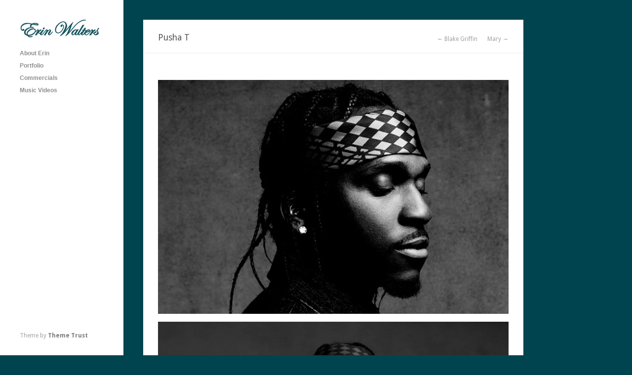

--- FILE ---
content_type: text/html; charset=UTF-8
request_url: http://erinwaltersmakeup.com/?project=pusha-t
body_size: 6913
content:
<!DOCTYPE html>
<html lang="en-US">

<head>
	<meta http-equiv="Content-Type" content="text/html; charset=UTF-8" />
	<title>Erin Walters  &raquo; Pusha T</title>
	<meta name="viewport" content="width=device-width, initial-scale = 1.0, maximum-scale=1.0, user-scalable=no" />
	
						<link rel="stylesheet" type="text/css" href="//fonts.googleapis.com/css?family=Droid+Sans:regular,bold" />
		
		
		
	
	
	<link rel="stylesheet" href="http://erinwaltersmakeup.com/wp-content/themes/inkthemetrust/style.css" type="text/css" media="screen" />
	<link rel="alternate" type="application/rss+xml" title="Erin Walters RSS Feed" href="http://erinwaltersmakeup.com/?feed=rss2" />
	<link rel="alternate" type="application/atom+xml" title="Erin Walters Atom Feed" href="http://erinwaltersmakeup.com/?feed=atom" />
	<link rel="pingback" href="http://erinwaltersmakeup.com/xmlrpc.php" />
	
		
		
	<meta name='robots' content='max-image-preview:large' />
<link rel="alternate" title="oEmbed (JSON)" type="application/json+oembed" href="http://erinwaltersmakeup.com/index.php?rest_route=%2Foembed%2F1.0%2Fembed&#038;url=http%3A%2F%2Ferinwaltersmakeup.com%2F%3Fproject%3Dpusha-t" />
<link rel="alternate" title="oEmbed (XML)" type="text/xml+oembed" href="http://erinwaltersmakeup.com/index.php?rest_route=%2Foembed%2F1.0%2Fembed&#038;url=http%3A%2F%2Ferinwaltersmakeup.com%2F%3Fproject%3Dpusha-t&#038;format=xml" />
<style id='wp-img-auto-sizes-contain-inline-css' type='text/css'>
img:is([sizes=auto i],[sizes^="auto," i]){contain-intrinsic-size:3000px 1500px}
/*# sourceURL=wp-img-auto-sizes-contain-inline-css */
</style>
<link rel='stylesheet' id='sbi_styles-css' href='http://erinwaltersmakeup.com/wp-content/plugins/instagram-feed/css/sbi-styles.min.css?ver=6.10.0' type='text/css' media='all' />
<style id='wp-emoji-styles-inline-css' type='text/css'>

	img.wp-smiley, img.emoji {
		display: inline !important;
		border: none !important;
		box-shadow: none !important;
		height: 1em !important;
		width: 1em !important;
		margin: 0 0.07em !important;
		vertical-align: -0.1em !important;
		background: none !important;
		padding: 0 !important;
	}
/*# sourceURL=wp-emoji-styles-inline-css */
</style>
<style id='wp-block-library-inline-css' type='text/css'>
:root{--wp-block-synced-color:#7a00df;--wp-block-synced-color--rgb:122,0,223;--wp-bound-block-color:var(--wp-block-synced-color);--wp-editor-canvas-background:#ddd;--wp-admin-theme-color:#007cba;--wp-admin-theme-color--rgb:0,124,186;--wp-admin-theme-color-darker-10:#006ba1;--wp-admin-theme-color-darker-10--rgb:0,107,160.5;--wp-admin-theme-color-darker-20:#005a87;--wp-admin-theme-color-darker-20--rgb:0,90,135;--wp-admin-border-width-focus:2px}@media (min-resolution:192dpi){:root{--wp-admin-border-width-focus:1.5px}}.wp-element-button{cursor:pointer}:root .has-very-light-gray-background-color{background-color:#eee}:root .has-very-dark-gray-background-color{background-color:#313131}:root .has-very-light-gray-color{color:#eee}:root .has-very-dark-gray-color{color:#313131}:root .has-vivid-green-cyan-to-vivid-cyan-blue-gradient-background{background:linear-gradient(135deg,#00d084,#0693e3)}:root .has-purple-crush-gradient-background{background:linear-gradient(135deg,#34e2e4,#4721fb 50%,#ab1dfe)}:root .has-hazy-dawn-gradient-background{background:linear-gradient(135deg,#faaca8,#dad0ec)}:root .has-subdued-olive-gradient-background{background:linear-gradient(135deg,#fafae1,#67a671)}:root .has-atomic-cream-gradient-background{background:linear-gradient(135deg,#fdd79a,#004a59)}:root .has-nightshade-gradient-background{background:linear-gradient(135deg,#330968,#31cdcf)}:root .has-midnight-gradient-background{background:linear-gradient(135deg,#020381,#2874fc)}:root{--wp--preset--font-size--normal:16px;--wp--preset--font-size--huge:42px}.has-regular-font-size{font-size:1em}.has-larger-font-size{font-size:2.625em}.has-normal-font-size{font-size:var(--wp--preset--font-size--normal)}.has-huge-font-size{font-size:var(--wp--preset--font-size--huge)}.has-text-align-center{text-align:center}.has-text-align-left{text-align:left}.has-text-align-right{text-align:right}.has-fit-text{white-space:nowrap!important}#end-resizable-editor-section{display:none}.aligncenter{clear:both}.items-justified-left{justify-content:flex-start}.items-justified-center{justify-content:center}.items-justified-right{justify-content:flex-end}.items-justified-space-between{justify-content:space-between}.screen-reader-text{border:0;clip-path:inset(50%);height:1px;margin:-1px;overflow:hidden;padding:0;position:absolute;width:1px;word-wrap:normal!important}.screen-reader-text:focus{background-color:#ddd;clip-path:none;color:#444;display:block;font-size:1em;height:auto;left:5px;line-height:normal;padding:15px 23px 14px;text-decoration:none;top:5px;width:auto;z-index:100000}html :where(.has-border-color){border-style:solid}html :where([style*=border-top-color]){border-top-style:solid}html :where([style*=border-right-color]){border-right-style:solid}html :where([style*=border-bottom-color]){border-bottom-style:solid}html :where([style*=border-left-color]){border-left-style:solid}html :where([style*=border-width]){border-style:solid}html :where([style*=border-top-width]){border-top-style:solid}html :where([style*=border-right-width]){border-right-style:solid}html :where([style*=border-bottom-width]){border-bottom-style:solid}html :where([style*=border-left-width]){border-left-style:solid}html :where(img[class*=wp-image-]){height:auto;max-width:100%}:where(figure){margin:0 0 1em}html :where(.is-position-sticky){--wp-admin--admin-bar--position-offset:var(--wp-admin--admin-bar--height,0px)}@media screen and (max-width:600px){html :where(.is-position-sticky){--wp-admin--admin-bar--position-offset:0px}}

/*# sourceURL=wp-block-library-inline-css */
</style><style id='global-styles-inline-css' type='text/css'>
:root{--wp--preset--aspect-ratio--square: 1;--wp--preset--aspect-ratio--4-3: 4/3;--wp--preset--aspect-ratio--3-4: 3/4;--wp--preset--aspect-ratio--3-2: 3/2;--wp--preset--aspect-ratio--2-3: 2/3;--wp--preset--aspect-ratio--16-9: 16/9;--wp--preset--aspect-ratio--9-16: 9/16;--wp--preset--color--black: #000000;--wp--preset--color--cyan-bluish-gray: #abb8c3;--wp--preset--color--white: #ffffff;--wp--preset--color--pale-pink: #f78da7;--wp--preset--color--vivid-red: #cf2e2e;--wp--preset--color--luminous-vivid-orange: #ff6900;--wp--preset--color--luminous-vivid-amber: #fcb900;--wp--preset--color--light-green-cyan: #7bdcb5;--wp--preset--color--vivid-green-cyan: #00d084;--wp--preset--color--pale-cyan-blue: #8ed1fc;--wp--preset--color--vivid-cyan-blue: #0693e3;--wp--preset--color--vivid-purple: #9b51e0;--wp--preset--gradient--vivid-cyan-blue-to-vivid-purple: linear-gradient(135deg,rgb(6,147,227) 0%,rgb(155,81,224) 100%);--wp--preset--gradient--light-green-cyan-to-vivid-green-cyan: linear-gradient(135deg,rgb(122,220,180) 0%,rgb(0,208,130) 100%);--wp--preset--gradient--luminous-vivid-amber-to-luminous-vivid-orange: linear-gradient(135deg,rgb(252,185,0) 0%,rgb(255,105,0) 100%);--wp--preset--gradient--luminous-vivid-orange-to-vivid-red: linear-gradient(135deg,rgb(255,105,0) 0%,rgb(207,46,46) 100%);--wp--preset--gradient--very-light-gray-to-cyan-bluish-gray: linear-gradient(135deg,rgb(238,238,238) 0%,rgb(169,184,195) 100%);--wp--preset--gradient--cool-to-warm-spectrum: linear-gradient(135deg,rgb(74,234,220) 0%,rgb(151,120,209) 20%,rgb(207,42,186) 40%,rgb(238,44,130) 60%,rgb(251,105,98) 80%,rgb(254,248,76) 100%);--wp--preset--gradient--blush-light-purple: linear-gradient(135deg,rgb(255,206,236) 0%,rgb(152,150,240) 100%);--wp--preset--gradient--blush-bordeaux: linear-gradient(135deg,rgb(254,205,165) 0%,rgb(254,45,45) 50%,rgb(107,0,62) 100%);--wp--preset--gradient--luminous-dusk: linear-gradient(135deg,rgb(255,203,112) 0%,rgb(199,81,192) 50%,rgb(65,88,208) 100%);--wp--preset--gradient--pale-ocean: linear-gradient(135deg,rgb(255,245,203) 0%,rgb(182,227,212) 50%,rgb(51,167,181) 100%);--wp--preset--gradient--electric-grass: linear-gradient(135deg,rgb(202,248,128) 0%,rgb(113,206,126) 100%);--wp--preset--gradient--midnight: linear-gradient(135deg,rgb(2,3,129) 0%,rgb(40,116,252) 100%);--wp--preset--font-size--small: 13px;--wp--preset--font-size--medium: 20px;--wp--preset--font-size--large: 36px;--wp--preset--font-size--x-large: 42px;--wp--preset--spacing--20: 0.44rem;--wp--preset--spacing--30: 0.67rem;--wp--preset--spacing--40: 1rem;--wp--preset--spacing--50: 1.5rem;--wp--preset--spacing--60: 2.25rem;--wp--preset--spacing--70: 3.38rem;--wp--preset--spacing--80: 5.06rem;--wp--preset--shadow--natural: 6px 6px 9px rgba(0, 0, 0, 0.2);--wp--preset--shadow--deep: 12px 12px 50px rgba(0, 0, 0, 0.4);--wp--preset--shadow--sharp: 6px 6px 0px rgba(0, 0, 0, 0.2);--wp--preset--shadow--outlined: 6px 6px 0px -3px rgb(255, 255, 255), 6px 6px rgb(0, 0, 0);--wp--preset--shadow--crisp: 6px 6px 0px rgb(0, 0, 0);}:where(.is-layout-flex){gap: 0.5em;}:where(.is-layout-grid){gap: 0.5em;}body .is-layout-flex{display: flex;}.is-layout-flex{flex-wrap: wrap;align-items: center;}.is-layout-flex > :is(*, div){margin: 0;}body .is-layout-grid{display: grid;}.is-layout-grid > :is(*, div){margin: 0;}:where(.wp-block-columns.is-layout-flex){gap: 2em;}:where(.wp-block-columns.is-layout-grid){gap: 2em;}:where(.wp-block-post-template.is-layout-flex){gap: 1.25em;}:where(.wp-block-post-template.is-layout-grid){gap: 1.25em;}.has-black-color{color: var(--wp--preset--color--black) !important;}.has-cyan-bluish-gray-color{color: var(--wp--preset--color--cyan-bluish-gray) !important;}.has-white-color{color: var(--wp--preset--color--white) !important;}.has-pale-pink-color{color: var(--wp--preset--color--pale-pink) !important;}.has-vivid-red-color{color: var(--wp--preset--color--vivid-red) !important;}.has-luminous-vivid-orange-color{color: var(--wp--preset--color--luminous-vivid-orange) !important;}.has-luminous-vivid-amber-color{color: var(--wp--preset--color--luminous-vivid-amber) !important;}.has-light-green-cyan-color{color: var(--wp--preset--color--light-green-cyan) !important;}.has-vivid-green-cyan-color{color: var(--wp--preset--color--vivid-green-cyan) !important;}.has-pale-cyan-blue-color{color: var(--wp--preset--color--pale-cyan-blue) !important;}.has-vivid-cyan-blue-color{color: var(--wp--preset--color--vivid-cyan-blue) !important;}.has-vivid-purple-color{color: var(--wp--preset--color--vivid-purple) !important;}.has-black-background-color{background-color: var(--wp--preset--color--black) !important;}.has-cyan-bluish-gray-background-color{background-color: var(--wp--preset--color--cyan-bluish-gray) !important;}.has-white-background-color{background-color: var(--wp--preset--color--white) !important;}.has-pale-pink-background-color{background-color: var(--wp--preset--color--pale-pink) !important;}.has-vivid-red-background-color{background-color: var(--wp--preset--color--vivid-red) !important;}.has-luminous-vivid-orange-background-color{background-color: var(--wp--preset--color--luminous-vivid-orange) !important;}.has-luminous-vivid-amber-background-color{background-color: var(--wp--preset--color--luminous-vivid-amber) !important;}.has-light-green-cyan-background-color{background-color: var(--wp--preset--color--light-green-cyan) !important;}.has-vivid-green-cyan-background-color{background-color: var(--wp--preset--color--vivid-green-cyan) !important;}.has-pale-cyan-blue-background-color{background-color: var(--wp--preset--color--pale-cyan-blue) !important;}.has-vivid-cyan-blue-background-color{background-color: var(--wp--preset--color--vivid-cyan-blue) !important;}.has-vivid-purple-background-color{background-color: var(--wp--preset--color--vivid-purple) !important;}.has-black-border-color{border-color: var(--wp--preset--color--black) !important;}.has-cyan-bluish-gray-border-color{border-color: var(--wp--preset--color--cyan-bluish-gray) !important;}.has-white-border-color{border-color: var(--wp--preset--color--white) !important;}.has-pale-pink-border-color{border-color: var(--wp--preset--color--pale-pink) !important;}.has-vivid-red-border-color{border-color: var(--wp--preset--color--vivid-red) !important;}.has-luminous-vivid-orange-border-color{border-color: var(--wp--preset--color--luminous-vivid-orange) !important;}.has-luminous-vivid-amber-border-color{border-color: var(--wp--preset--color--luminous-vivid-amber) !important;}.has-light-green-cyan-border-color{border-color: var(--wp--preset--color--light-green-cyan) !important;}.has-vivid-green-cyan-border-color{border-color: var(--wp--preset--color--vivid-green-cyan) !important;}.has-pale-cyan-blue-border-color{border-color: var(--wp--preset--color--pale-cyan-blue) !important;}.has-vivid-cyan-blue-border-color{border-color: var(--wp--preset--color--vivid-cyan-blue) !important;}.has-vivid-purple-border-color{border-color: var(--wp--preset--color--vivid-purple) !important;}.has-vivid-cyan-blue-to-vivid-purple-gradient-background{background: var(--wp--preset--gradient--vivid-cyan-blue-to-vivid-purple) !important;}.has-light-green-cyan-to-vivid-green-cyan-gradient-background{background: var(--wp--preset--gradient--light-green-cyan-to-vivid-green-cyan) !important;}.has-luminous-vivid-amber-to-luminous-vivid-orange-gradient-background{background: var(--wp--preset--gradient--luminous-vivid-amber-to-luminous-vivid-orange) !important;}.has-luminous-vivid-orange-to-vivid-red-gradient-background{background: var(--wp--preset--gradient--luminous-vivid-orange-to-vivid-red) !important;}.has-very-light-gray-to-cyan-bluish-gray-gradient-background{background: var(--wp--preset--gradient--very-light-gray-to-cyan-bluish-gray) !important;}.has-cool-to-warm-spectrum-gradient-background{background: var(--wp--preset--gradient--cool-to-warm-spectrum) !important;}.has-blush-light-purple-gradient-background{background: var(--wp--preset--gradient--blush-light-purple) !important;}.has-blush-bordeaux-gradient-background{background: var(--wp--preset--gradient--blush-bordeaux) !important;}.has-luminous-dusk-gradient-background{background: var(--wp--preset--gradient--luminous-dusk) !important;}.has-pale-ocean-gradient-background{background: var(--wp--preset--gradient--pale-ocean) !important;}.has-electric-grass-gradient-background{background: var(--wp--preset--gradient--electric-grass) !important;}.has-midnight-gradient-background{background: var(--wp--preset--gradient--midnight) !important;}.has-small-font-size{font-size: var(--wp--preset--font-size--small) !important;}.has-medium-font-size{font-size: var(--wp--preset--font-size--medium) !important;}.has-large-font-size{font-size: var(--wp--preset--font-size--large) !important;}.has-x-large-font-size{font-size: var(--wp--preset--font-size--x-large) !important;}
/*# sourceURL=global-styles-inline-css */
</style>

<style id='classic-theme-styles-inline-css' type='text/css'>
/*! This file is auto-generated */
.wp-block-button__link{color:#fff;background-color:#32373c;border-radius:9999px;box-shadow:none;text-decoration:none;padding:calc(.667em + 2px) calc(1.333em + 2px);font-size:1.125em}.wp-block-file__button{background:#32373c;color:#fff;text-decoration:none}
/*# sourceURL=/wp-includes/css/classic-themes.min.css */
</style>
<link rel='stylesheet' id='superfish-css' href='http://erinwaltersmakeup.com/wp-content/themes/inkthemetrust/css/superfish.css?ver=1.4.8' type='text/css' media='all' />
<link rel='stylesheet' id='slideshow-css' href='http://erinwaltersmakeup.com/wp-content/themes/inkthemetrust/css/flexslider.css?ver=2.0' type='text/css' media='all' />
<script type="text/javascript" src="http://erinwaltersmakeup.com/wp-includes/js/jquery/jquery.min.js?ver=3.7.1" id="jquery-core-js"></script>
<script type="text/javascript" src="http://erinwaltersmakeup.com/wp-includes/js/jquery/jquery-migrate.min.js?ver=3.4.1" id="jquery-migrate-js"></script>
<link rel="https://api.w.org/" href="http://erinwaltersmakeup.com/index.php?rest_route=/" /><meta name="generator" content="WordPress 6.9" />
<link rel="canonical" href="http://erinwaltersmakeup.com/?project=pusha-t" />
<link rel='shortlink' href='http://erinwaltersmakeup.com/?p=743' />
<meta name="generator" content=" " />

<style type="text/css" media="screen">




#mainNav ul a, #mainNav ul li.sfHover ul a { color: #8f8f8f !important;	}
	#mainNav ul li.current a,
	#mainNav ul li.current-cat a,
	#mainNav ul li.current_page_item a,
	#mainNav ul li.current-menu-item a,
	#mainNav ul li.current-post-ancestor a,
	.single-post #mainNav ul li.current_page_parent a,
	#mainNav ul li.current-category-parent a,
	#mainNav ul li.current-category-ancestor a,
	#mainNav ul li.current-portfolio-ancestor a,
	#mainNav ul li.current-projects-ancestor a {
		color: #2e2e2e !important;
	}
	#mainNav ul li.sfHover a,
	#mainNav ul li a:hover,
	#mainNav ul li:hover {
		color: #2e2e2e !important;
	}
	#mainNav ul li.sfHover ul a:hover { color: #2e2e2e !important;}

blockquote, address {
	border-left: 5px solid #0e535e;
}
#content #filterNav, #content .project.small .overlay, .f_circleG, .skillList li span a:hover, .tax-skill #pageHead { background: #0e535e;}
@-webkit-keyframes f_fadeG{
0%{background-color:#ffffff}
100%{background-color:#0e535e;}
}
@-moz-keyframes f_fadeG{
0%{background-color:#ffffff}
100%{background-color:#0e535e;}
}
@-o-keyframes f_fadeG{
0%{background-color:#ffffff}
100%{background-color:#0e535e;}
}
@-ms-keyframes f_fadeG{
0%{background-color:#ffffff}
100%{background-color:#0e535e;}
}

a { color: #77a7b9;}
a:hover {color: #8dc7dc;}
.button, #searchsubmit, input[type="submit"] {background-color: #757575 !important;}
.button:hover, #searchsubmit:hover, input[type="submit"]:hover {background-color: #595959 !important;}

</style>

<!--[if IE 7]>
<link rel="stylesheet" href="http://erinwaltersmakeup.com/wp-content/themes/inkthemetrust/css/ie7.css" type="text/css" media="screen" />
<![endif]-->
<!--[if IE 8]>
<link rel="stylesheet" href="http://erinwaltersmakeup.com/wp-content/themes/inkthemetrust/css/ie8.css" type="text/css" media="screen" />
<![endif]-->




<style type="text/css" id="custom-background-css">
body.custom-background { background-color: #00444f; }
</style>
		
</head>

<body class="wp-singular project-template-default single single-project postid-743 custom-background wp-theme-inkthemetrust " >

<div id="slideNav" class="panel">
	<a href="javascript:jQuery.pageslide.close()" class="closeBtn"></a>								
	
		<ul class="sf-menu clearfix" ><li class="page_item page-item-11"><a href="http://erinwaltersmakeup.com/?page_id=11">About Erin</a></li>
<li class="page_item page-item-25"><a href="http://erinwaltersmakeup.com/">Portfolio</a></li>
<li class="page_item page-item-983"><a href="http://erinwaltersmakeup.com/?page_id=983">Commercials</a></li>
<li class="page_item page-item-990"><a href="http://erinwaltersmakeup.com/?page_id=990">Music Videos</a></li>
</ul>	
				
</div>

<div id="container">	
<div id="header">
	<div class="inside clearfix">
							
				<div id="logo">
						
			<h1 class="logo"><a href="http://erinwaltersmakeup.com"><img src="http://erinwaltersmakeup.com/wp-content/uploads/2014/07/erin-logo-2-02.png" alt="Erin Walters" /></a></h1>
			
		</div>
		
		<div id="mainNav" class="clearfix">							
			<ul class="sf-menu clearfix" ><li class="page_item page-item-11"><a href="http://erinwaltersmakeup.com/?page_id=11">About Erin</a></li>
<li class="page_item page-item-25"><a href="http://erinwaltersmakeup.com/">Portfolio</a></li>
<li class="page_item page-item-983"><a href="http://erinwaltersmakeup.com/?page_id=983">Commercials</a></li>
<li class="page_item page-item-990"><a href="http://erinwaltersmakeup.com/?page_id=990">Music Videos</a></li>
</ul>			
		</div>
		
		<a href="#slideNav" class="menuToggle"></a>				
		
		<div id="sidebar">
			<div id="sidebar" class="clearfix">
	
    
		  		
    
	</div><!-- end sidebar -->	
		</div>
	</div>	
</div>


<div id="main" class="clearfix">		
				 
		<div id="content" class="clearfix">			
			<div id="pageHead">
				<h1>Pusha T</h1>
				<div class="projectNav clearfix">
					<div class="previous ">
						<a href="http://erinwaltersmakeup.com/?project=blake-griffin" rel="next">&larr; Blake Griffin</a>	
					</div>				
					<div class="next ">							
						<a href="http://erinwaltersmakeup.com/?project=mary" rel="prev">Mary  &rarr;</a>			
					</div>					
				</div> <!-- end navigation -->		
			</div>
			<div class="box post-743 project type-project status-publish has-post-thumbnail hentry skill-mens-grooming-4 skill-music">
				<div class="inside">			
												    
					<div class="clearfix">   						
						<p><img fetchpriority="high" decoding="async" src="http://erinwaltersmakeup.com/wp-content/uploads/2015/12/1401x788-PRESS-PushaT_AlbumCover661crop__.0.0-1024x683.jpg" alt="1401x788-PRESS-PushaT_AlbumCover661crop__.0.0" width="1024" height="683" class="alignleft size-large wp-image-759" srcset="http://erinwaltersmakeup.com/wp-content/uploads/2015/12/1401x788-PRESS-PushaT_AlbumCover661crop__.0.0-1024x683.jpg 1024w, http://erinwaltersmakeup.com/wp-content/uploads/2015/12/1401x788-PRESS-PushaT_AlbumCover661crop__.0.0-300x200.jpg 300w, http://erinwaltersmakeup.com/wp-content/uploads/2015/12/1401x788-PRESS-PushaT_AlbumCover661crop__.0.0-768x512.jpg 768w, http://erinwaltersmakeup.com/wp-content/uploads/2015/12/1401x788-PRESS-PushaT_AlbumCover661crop__.0.0-220x147.jpg 220w, http://erinwaltersmakeup.com/wp-content/uploads/2015/12/1401x788-PRESS-PushaT_AlbumCover661crop__.0.0.jpg 1280w" sizes="(max-width: 1024px) 100vw, 1024px" /></p>
<p><img decoding="async" src="http://erinwaltersmakeup.com/wp-content/uploads/2015/12/King-Push-Darkest-Before-Dawn-The-Prelude-Pusha-T-Album-Download-Free-1024x576.jpg" alt="King-Push-Darkest-Before-Dawn-The-Prelude-Pusha-T-Album-Download-Free" width="1024" height="576" class="alignleft size-large wp-image-715" srcset="http://erinwaltersmakeup.com/wp-content/uploads/2015/12/King-Push-Darkest-Before-Dawn-The-Prelude-Pusha-T-Album-Download-Free-1024x576.jpg 1024w, http://erinwaltersmakeup.com/wp-content/uploads/2015/12/King-Push-Darkest-Before-Dawn-The-Prelude-Pusha-T-Album-Download-Free-300x169.jpg 300w, http://erinwaltersmakeup.com/wp-content/uploads/2015/12/King-Push-Darkest-Before-Dawn-The-Prelude-Pusha-T-Album-Download-Free-768x432.jpg 768w, http://erinwaltersmakeup.com/wp-content/uploads/2015/12/King-Push-Darkest-Before-Dawn-The-Prelude-Pusha-T-Album-Download-Free-220x124.jpg 220w, http://erinwaltersmakeup.com/wp-content/uploads/2015/12/King-Push-Darkest-Before-Dawn-The-Prelude-Pusha-T-Album-Download-Free.jpg 1920w" sizes="(max-width: 1024px) 100vw, 1024px" /></p>
<p>Photographer: Fabien Montique. Pusha T album packaging and promotional material.</p>
					
																								<ul class="skillList clearfix"><li><span><a href="http://erinwaltersmakeup.com/?skill=mens-grooming-4">mens grooming</a></span></li><li><span><a href="http://erinwaltersmakeup.com/?skill=music">Music</a></span></li>
</ul>	
														
					</div>
					


	
					
				</div>	
			</div>								    	
		</div>
	
	<div id="footer">					
					
		<div class="inside"><p>Theme by <a href="//themetrust.com" title="Premium WordPress Themes"><strong>Theme Trust</strong></a></p></div>
	</div><!-- end footer -->
</div><!-- end main -->
</div><!-- end container -->
<!-- Instagram Feed JS -->
<script type="text/javascript">
var sbiajaxurl = "http://erinwaltersmakeup.com/wp-admin/admin-ajax.php";
</script>
<script type="text/javascript" src="http://erinwaltersmakeup.com/wp-includes/js/comment-reply.min.js?ver=6.9" id="comment-reply-js" async="async" data-wp-strategy="async" fetchpriority="low"></script>
<script type="text/javascript" src="http://erinwaltersmakeup.com/wp-content/themes/inkthemetrust/js/superfish.js?ver=1.4.8" id="superfish-js"></script>
<script type="text/javascript" src="http://erinwaltersmakeup.com/wp-content/themes/inkthemetrust/js/jquery.fitvids.js?ver=1.0" id="fitvids-js"></script>
<script type="text/javascript" src="http://erinwaltersmakeup.com/wp-content/themes/inkthemetrust/js/jquery.isotope.min.js?ver=1.5.25" id="isotope-js"></script>
<script type="text/javascript" src="http://erinwaltersmakeup.com/wp-content/themes/inkthemetrust/js/jquery.flexslider-min.js?ver=1.8" id="slideshow-js"></script>
<script type="text/javascript" src="http://erinwaltersmakeup.com/wp-content/themes/inkthemetrust/js/jquery.pageslide.min.js?ver=2.0" id="pageslide-js"></script>
<script type="text/javascript" src="http://erinwaltersmakeup.com/wp-content/themes/inkthemetrust/js/theme_trust.js?ver=1.0" id="theme_trust_js-js"></script>
<script id="wp-emoji-settings" type="application/json">
{"baseUrl":"https://s.w.org/images/core/emoji/17.0.2/72x72/","ext":".png","svgUrl":"https://s.w.org/images/core/emoji/17.0.2/svg/","svgExt":".svg","source":{"concatemoji":"http://erinwaltersmakeup.com/wp-includes/js/wp-emoji-release.min.js?ver=6.9"}}
</script>
<script type="module">
/* <![CDATA[ */
/*! This file is auto-generated */
const a=JSON.parse(document.getElementById("wp-emoji-settings").textContent),o=(window._wpemojiSettings=a,"wpEmojiSettingsSupports"),s=["flag","emoji"];function i(e){try{var t={supportTests:e,timestamp:(new Date).valueOf()};sessionStorage.setItem(o,JSON.stringify(t))}catch(e){}}function c(e,t,n){e.clearRect(0,0,e.canvas.width,e.canvas.height),e.fillText(t,0,0);t=new Uint32Array(e.getImageData(0,0,e.canvas.width,e.canvas.height).data);e.clearRect(0,0,e.canvas.width,e.canvas.height),e.fillText(n,0,0);const a=new Uint32Array(e.getImageData(0,0,e.canvas.width,e.canvas.height).data);return t.every((e,t)=>e===a[t])}function p(e,t){e.clearRect(0,0,e.canvas.width,e.canvas.height),e.fillText(t,0,0);var n=e.getImageData(16,16,1,1);for(let e=0;e<n.data.length;e++)if(0!==n.data[e])return!1;return!0}function u(e,t,n,a){switch(t){case"flag":return n(e,"\ud83c\udff3\ufe0f\u200d\u26a7\ufe0f","\ud83c\udff3\ufe0f\u200b\u26a7\ufe0f")?!1:!n(e,"\ud83c\udde8\ud83c\uddf6","\ud83c\udde8\u200b\ud83c\uddf6")&&!n(e,"\ud83c\udff4\udb40\udc67\udb40\udc62\udb40\udc65\udb40\udc6e\udb40\udc67\udb40\udc7f","\ud83c\udff4\u200b\udb40\udc67\u200b\udb40\udc62\u200b\udb40\udc65\u200b\udb40\udc6e\u200b\udb40\udc67\u200b\udb40\udc7f");case"emoji":return!a(e,"\ud83e\u1fac8")}return!1}function f(e,t,n,a){let r;const o=(r="undefined"!=typeof WorkerGlobalScope&&self instanceof WorkerGlobalScope?new OffscreenCanvas(300,150):document.createElement("canvas")).getContext("2d",{willReadFrequently:!0}),s=(o.textBaseline="top",o.font="600 32px Arial",{});return e.forEach(e=>{s[e]=t(o,e,n,a)}),s}function r(e){var t=document.createElement("script");t.src=e,t.defer=!0,document.head.appendChild(t)}a.supports={everything:!0,everythingExceptFlag:!0},new Promise(t=>{let n=function(){try{var e=JSON.parse(sessionStorage.getItem(o));if("object"==typeof e&&"number"==typeof e.timestamp&&(new Date).valueOf()<e.timestamp+604800&&"object"==typeof e.supportTests)return e.supportTests}catch(e){}return null}();if(!n){if("undefined"!=typeof Worker&&"undefined"!=typeof OffscreenCanvas&&"undefined"!=typeof URL&&URL.createObjectURL&&"undefined"!=typeof Blob)try{var e="postMessage("+f.toString()+"("+[JSON.stringify(s),u.toString(),c.toString(),p.toString()].join(",")+"));",a=new Blob([e],{type:"text/javascript"});const r=new Worker(URL.createObjectURL(a),{name:"wpTestEmojiSupports"});return void(r.onmessage=e=>{i(n=e.data),r.terminate(),t(n)})}catch(e){}i(n=f(s,u,c,p))}t(n)}).then(e=>{for(const n in e)a.supports[n]=e[n],a.supports.everything=a.supports.everything&&a.supports[n],"flag"!==n&&(a.supports.everythingExceptFlag=a.supports.everythingExceptFlag&&a.supports[n]);var t;a.supports.everythingExceptFlag=a.supports.everythingExceptFlag&&!a.supports.flag,a.supports.everything||((t=a.source||{}).concatemoji?r(t.concatemoji):t.wpemoji&&t.twemoji&&(r(t.twemoji),r(t.wpemoji)))});
//# sourceURL=http://erinwaltersmakeup.com/wp-includes/js/wp-emoji-loader.min.js
/* ]]> */
</script>
</body>
</html>